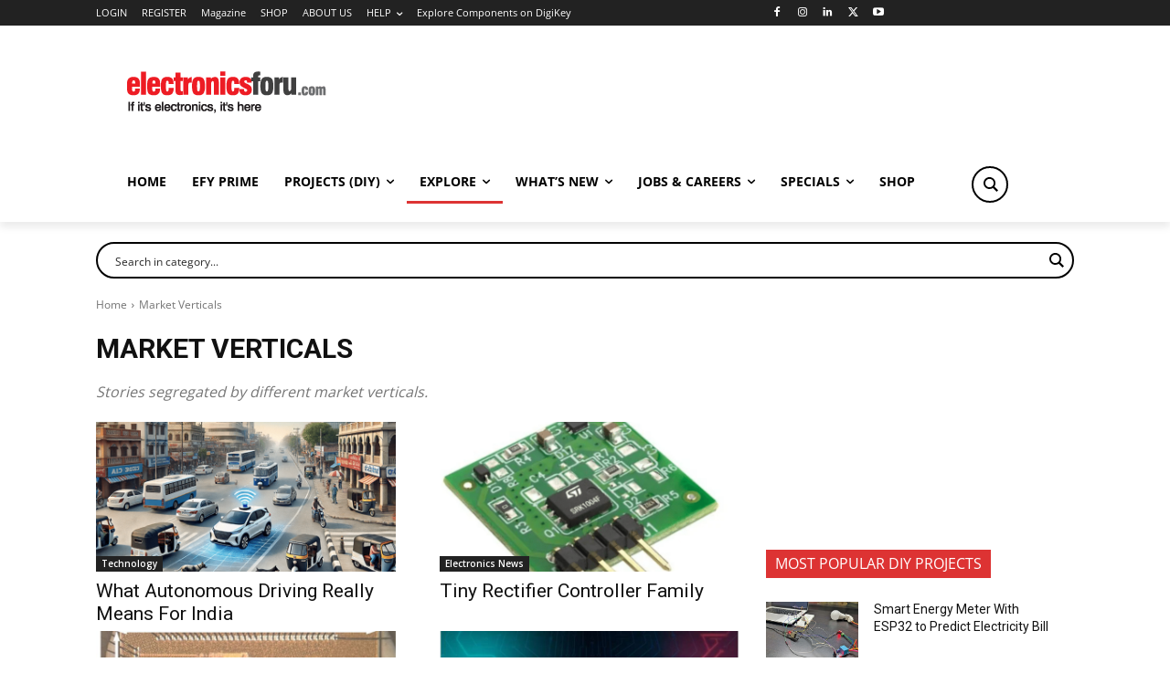

--- FILE ---
content_type: text/html; charset=utf-8
request_url: https://www.google.com/recaptcha/api2/anchor?ar=1&k=6LeLLYgeAAAAAHZB0XnaQs0gjJQ2LjootRa4JBdi&co=aHR0cHM6Ly93d3cuZWxlY3Ryb25pY3Nmb3J1LmNvbTo0NDM.&hl=en&v=N67nZn4AqZkNcbeMu4prBgzg&size=invisible&anchor-ms=20000&execute-ms=30000&cb=8mw9pofxjjey
body_size: 48699
content:
<!DOCTYPE HTML><html dir="ltr" lang="en"><head><meta http-equiv="Content-Type" content="text/html; charset=UTF-8">
<meta http-equiv="X-UA-Compatible" content="IE=edge">
<title>reCAPTCHA</title>
<style type="text/css">
/* cyrillic-ext */
@font-face {
  font-family: 'Roboto';
  font-style: normal;
  font-weight: 400;
  font-stretch: 100%;
  src: url(//fonts.gstatic.com/s/roboto/v48/KFO7CnqEu92Fr1ME7kSn66aGLdTylUAMa3GUBHMdazTgWw.woff2) format('woff2');
  unicode-range: U+0460-052F, U+1C80-1C8A, U+20B4, U+2DE0-2DFF, U+A640-A69F, U+FE2E-FE2F;
}
/* cyrillic */
@font-face {
  font-family: 'Roboto';
  font-style: normal;
  font-weight: 400;
  font-stretch: 100%;
  src: url(//fonts.gstatic.com/s/roboto/v48/KFO7CnqEu92Fr1ME7kSn66aGLdTylUAMa3iUBHMdazTgWw.woff2) format('woff2');
  unicode-range: U+0301, U+0400-045F, U+0490-0491, U+04B0-04B1, U+2116;
}
/* greek-ext */
@font-face {
  font-family: 'Roboto';
  font-style: normal;
  font-weight: 400;
  font-stretch: 100%;
  src: url(//fonts.gstatic.com/s/roboto/v48/KFO7CnqEu92Fr1ME7kSn66aGLdTylUAMa3CUBHMdazTgWw.woff2) format('woff2');
  unicode-range: U+1F00-1FFF;
}
/* greek */
@font-face {
  font-family: 'Roboto';
  font-style: normal;
  font-weight: 400;
  font-stretch: 100%;
  src: url(//fonts.gstatic.com/s/roboto/v48/KFO7CnqEu92Fr1ME7kSn66aGLdTylUAMa3-UBHMdazTgWw.woff2) format('woff2');
  unicode-range: U+0370-0377, U+037A-037F, U+0384-038A, U+038C, U+038E-03A1, U+03A3-03FF;
}
/* math */
@font-face {
  font-family: 'Roboto';
  font-style: normal;
  font-weight: 400;
  font-stretch: 100%;
  src: url(//fonts.gstatic.com/s/roboto/v48/KFO7CnqEu92Fr1ME7kSn66aGLdTylUAMawCUBHMdazTgWw.woff2) format('woff2');
  unicode-range: U+0302-0303, U+0305, U+0307-0308, U+0310, U+0312, U+0315, U+031A, U+0326-0327, U+032C, U+032F-0330, U+0332-0333, U+0338, U+033A, U+0346, U+034D, U+0391-03A1, U+03A3-03A9, U+03B1-03C9, U+03D1, U+03D5-03D6, U+03F0-03F1, U+03F4-03F5, U+2016-2017, U+2034-2038, U+203C, U+2040, U+2043, U+2047, U+2050, U+2057, U+205F, U+2070-2071, U+2074-208E, U+2090-209C, U+20D0-20DC, U+20E1, U+20E5-20EF, U+2100-2112, U+2114-2115, U+2117-2121, U+2123-214F, U+2190, U+2192, U+2194-21AE, U+21B0-21E5, U+21F1-21F2, U+21F4-2211, U+2213-2214, U+2216-22FF, U+2308-230B, U+2310, U+2319, U+231C-2321, U+2336-237A, U+237C, U+2395, U+239B-23B7, U+23D0, U+23DC-23E1, U+2474-2475, U+25AF, U+25B3, U+25B7, U+25BD, U+25C1, U+25CA, U+25CC, U+25FB, U+266D-266F, U+27C0-27FF, U+2900-2AFF, U+2B0E-2B11, U+2B30-2B4C, U+2BFE, U+3030, U+FF5B, U+FF5D, U+1D400-1D7FF, U+1EE00-1EEFF;
}
/* symbols */
@font-face {
  font-family: 'Roboto';
  font-style: normal;
  font-weight: 400;
  font-stretch: 100%;
  src: url(//fonts.gstatic.com/s/roboto/v48/KFO7CnqEu92Fr1ME7kSn66aGLdTylUAMaxKUBHMdazTgWw.woff2) format('woff2');
  unicode-range: U+0001-000C, U+000E-001F, U+007F-009F, U+20DD-20E0, U+20E2-20E4, U+2150-218F, U+2190, U+2192, U+2194-2199, U+21AF, U+21E6-21F0, U+21F3, U+2218-2219, U+2299, U+22C4-22C6, U+2300-243F, U+2440-244A, U+2460-24FF, U+25A0-27BF, U+2800-28FF, U+2921-2922, U+2981, U+29BF, U+29EB, U+2B00-2BFF, U+4DC0-4DFF, U+FFF9-FFFB, U+10140-1018E, U+10190-1019C, U+101A0, U+101D0-101FD, U+102E0-102FB, U+10E60-10E7E, U+1D2C0-1D2D3, U+1D2E0-1D37F, U+1F000-1F0FF, U+1F100-1F1AD, U+1F1E6-1F1FF, U+1F30D-1F30F, U+1F315, U+1F31C, U+1F31E, U+1F320-1F32C, U+1F336, U+1F378, U+1F37D, U+1F382, U+1F393-1F39F, U+1F3A7-1F3A8, U+1F3AC-1F3AF, U+1F3C2, U+1F3C4-1F3C6, U+1F3CA-1F3CE, U+1F3D4-1F3E0, U+1F3ED, U+1F3F1-1F3F3, U+1F3F5-1F3F7, U+1F408, U+1F415, U+1F41F, U+1F426, U+1F43F, U+1F441-1F442, U+1F444, U+1F446-1F449, U+1F44C-1F44E, U+1F453, U+1F46A, U+1F47D, U+1F4A3, U+1F4B0, U+1F4B3, U+1F4B9, U+1F4BB, U+1F4BF, U+1F4C8-1F4CB, U+1F4D6, U+1F4DA, U+1F4DF, U+1F4E3-1F4E6, U+1F4EA-1F4ED, U+1F4F7, U+1F4F9-1F4FB, U+1F4FD-1F4FE, U+1F503, U+1F507-1F50B, U+1F50D, U+1F512-1F513, U+1F53E-1F54A, U+1F54F-1F5FA, U+1F610, U+1F650-1F67F, U+1F687, U+1F68D, U+1F691, U+1F694, U+1F698, U+1F6AD, U+1F6B2, U+1F6B9-1F6BA, U+1F6BC, U+1F6C6-1F6CF, U+1F6D3-1F6D7, U+1F6E0-1F6EA, U+1F6F0-1F6F3, U+1F6F7-1F6FC, U+1F700-1F7FF, U+1F800-1F80B, U+1F810-1F847, U+1F850-1F859, U+1F860-1F887, U+1F890-1F8AD, U+1F8B0-1F8BB, U+1F8C0-1F8C1, U+1F900-1F90B, U+1F93B, U+1F946, U+1F984, U+1F996, U+1F9E9, U+1FA00-1FA6F, U+1FA70-1FA7C, U+1FA80-1FA89, U+1FA8F-1FAC6, U+1FACE-1FADC, U+1FADF-1FAE9, U+1FAF0-1FAF8, U+1FB00-1FBFF;
}
/* vietnamese */
@font-face {
  font-family: 'Roboto';
  font-style: normal;
  font-weight: 400;
  font-stretch: 100%;
  src: url(//fonts.gstatic.com/s/roboto/v48/KFO7CnqEu92Fr1ME7kSn66aGLdTylUAMa3OUBHMdazTgWw.woff2) format('woff2');
  unicode-range: U+0102-0103, U+0110-0111, U+0128-0129, U+0168-0169, U+01A0-01A1, U+01AF-01B0, U+0300-0301, U+0303-0304, U+0308-0309, U+0323, U+0329, U+1EA0-1EF9, U+20AB;
}
/* latin-ext */
@font-face {
  font-family: 'Roboto';
  font-style: normal;
  font-weight: 400;
  font-stretch: 100%;
  src: url(//fonts.gstatic.com/s/roboto/v48/KFO7CnqEu92Fr1ME7kSn66aGLdTylUAMa3KUBHMdazTgWw.woff2) format('woff2');
  unicode-range: U+0100-02BA, U+02BD-02C5, U+02C7-02CC, U+02CE-02D7, U+02DD-02FF, U+0304, U+0308, U+0329, U+1D00-1DBF, U+1E00-1E9F, U+1EF2-1EFF, U+2020, U+20A0-20AB, U+20AD-20C0, U+2113, U+2C60-2C7F, U+A720-A7FF;
}
/* latin */
@font-face {
  font-family: 'Roboto';
  font-style: normal;
  font-weight: 400;
  font-stretch: 100%;
  src: url(//fonts.gstatic.com/s/roboto/v48/KFO7CnqEu92Fr1ME7kSn66aGLdTylUAMa3yUBHMdazQ.woff2) format('woff2');
  unicode-range: U+0000-00FF, U+0131, U+0152-0153, U+02BB-02BC, U+02C6, U+02DA, U+02DC, U+0304, U+0308, U+0329, U+2000-206F, U+20AC, U+2122, U+2191, U+2193, U+2212, U+2215, U+FEFF, U+FFFD;
}
/* cyrillic-ext */
@font-face {
  font-family: 'Roboto';
  font-style: normal;
  font-weight: 500;
  font-stretch: 100%;
  src: url(//fonts.gstatic.com/s/roboto/v48/KFO7CnqEu92Fr1ME7kSn66aGLdTylUAMa3GUBHMdazTgWw.woff2) format('woff2');
  unicode-range: U+0460-052F, U+1C80-1C8A, U+20B4, U+2DE0-2DFF, U+A640-A69F, U+FE2E-FE2F;
}
/* cyrillic */
@font-face {
  font-family: 'Roboto';
  font-style: normal;
  font-weight: 500;
  font-stretch: 100%;
  src: url(//fonts.gstatic.com/s/roboto/v48/KFO7CnqEu92Fr1ME7kSn66aGLdTylUAMa3iUBHMdazTgWw.woff2) format('woff2');
  unicode-range: U+0301, U+0400-045F, U+0490-0491, U+04B0-04B1, U+2116;
}
/* greek-ext */
@font-face {
  font-family: 'Roboto';
  font-style: normal;
  font-weight: 500;
  font-stretch: 100%;
  src: url(//fonts.gstatic.com/s/roboto/v48/KFO7CnqEu92Fr1ME7kSn66aGLdTylUAMa3CUBHMdazTgWw.woff2) format('woff2');
  unicode-range: U+1F00-1FFF;
}
/* greek */
@font-face {
  font-family: 'Roboto';
  font-style: normal;
  font-weight: 500;
  font-stretch: 100%;
  src: url(//fonts.gstatic.com/s/roboto/v48/KFO7CnqEu92Fr1ME7kSn66aGLdTylUAMa3-UBHMdazTgWw.woff2) format('woff2');
  unicode-range: U+0370-0377, U+037A-037F, U+0384-038A, U+038C, U+038E-03A1, U+03A3-03FF;
}
/* math */
@font-face {
  font-family: 'Roboto';
  font-style: normal;
  font-weight: 500;
  font-stretch: 100%;
  src: url(//fonts.gstatic.com/s/roboto/v48/KFO7CnqEu92Fr1ME7kSn66aGLdTylUAMawCUBHMdazTgWw.woff2) format('woff2');
  unicode-range: U+0302-0303, U+0305, U+0307-0308, U+0310, U+0312, U+0315, U+031A, U+0326-0327, U+032C, U+032F-0330, U+0332-0333, U+0338, U+033A, U+0346, U+034D, U+0391-03A1, U+03A3-03A9, U+03B1-03C9, U+03D1, U+03D5-03D6, U+03F0-03F1, U+03F4-03F5, U+2016-2017, U+2034-2038, U+203C, U+2040, U+2043, U+2047, U+2050, U+2057, U+205F, U+2070-2071, U+2074-208E, U+2090-209C, U+20D0-20DC, U+20E1, U+20E5-20EF, U+2100-2112, U+2114-2115, U+2117-2121, U+2123-214F, U+2190, U+2192, U+2194-21AE, U+21B0-21E5, U+21F1-21F2, U+21F4-2211, U+2213-2214, U+2216-22FF, U+2308-230B, U+2310, U+2319, U+231C-2321, U+2336-237A, U+237C, U+2395, U+239B-23B7, U+23D0, U+23DC-23E1, U+2474-2475, U+25AF, U+25B3, U+25B7, U+25BD, U+25C1, U+25CA, U+25CC, U+25FB, U+266D-266F, U+27C0-27FF, U+2900-2AFF, U+2B0E-2B11, U+2B30-2B4C, U+2BFE, U+3030, U+FF5B, U+FF5D, U+1D400-1D7FF, U+1EE00-1EEFF;
}
/* symbols */
@font-face {
  font-family: 'Roboto';
  font-style: normal;
  font-weight: 500;
  font-stretch: 100%;
  src: url(//fonts.gstatic.com/s/roboto/v48/KFO7CnqEu92Fr1ME7kSn66aGLdTylUAMaxKUBHMdazTgWw.woff2) format('woff2');
  unicode-range: U+0001-000C, U+000E-001F, U+007F-009F, U+20DD-20E0, U+20E2-20E4, U+2150-218F, U+2190, U+2192, U+2194-2199, U+21AF, U+21E6-21F0, U+21F3, U+2218-2219, U+2299, U+22C4-22C6, U+2300-243F, U+2440-244A, U+2460-24FF, U+25A0-27BF, U+2800-28FF, U+2921-2922, U+2981, U+29BF, U+29EB, U+2B00-2BFF, U+4DC0-4DFF, U+FFF9-FFFB, U+10140-1018E, U+10190-1019C, U+101A0, U+101D0-101FD, U+102E0-102FB, U+10E60-10E7E, U+1D2C0-1D2D3, U+1D2E0-1D37F, U+1F000-1F0FF, U+1F100-1F1AD, U+1F1E6-1F1FF, U+1F30D-1F30F, U+1F315, U+1F31C, U+1F31E, U+1F320-1F32C, U+1F336, U+1F378, U+1F37D, U+1F382, U+1F393-1F39F, U+1F3A7-1F3A8, U+1F3AC-1F3AF, U+1F3C2, U+1F3C4-1F3C6, U+1F3CA-1F3CE, U+1F3D4-1F3E0, U+1F3ED, U+1F3F1-1F3F3, U+1F3F5-1F3F7, U+1F408, U+1F415, U+1F41F, U+1F426, U+1F43F, U+1F441-1F442, U+1F444, U+1F446-1F449, U+1F44C-1F44E, U+1F453, U+1F46A, U+1F47D, U+1F4A3, U+1F4B0, U+1F4B3, U+1F4B9, U+1F4BB, U+1F4BF, U+1F4C8-1F4CB, U+1F4D6, U+1F4DA, U+1F4DF, U+1F4E3-1F4E6, U+1F4EA-1F4ED, U+1F4F7, U+1F4F9-1F4FB, U+1F4FD-1F4FE, U+1F503, U+1F507-1F50B, U+1F50D, U+1F512-1F513, U+1F53E-1F54A, U+1F54F-1F5FA, U+1F610, U+1F650-1F67F, U+1F687, U+1F68D, U+1F691, U+1F694, U+1F698, U+1F6AD, U+1F6B2, U+1F6B9-1F6BA, U+1F6BC, U+1F6C6-1F6CF, U+1F6D3-1F6D7, U+1F6E0-1F6EA, U+1F6F0-1F6F3, U+1F6F7-1F6FC, U+1F700-1F7FF, U+1F800-1F80B, U+1F810-1F847, U+1F850-1F859, U+1F860-1F887, U+1F890-1F8AD, U+1F8B0-1F8BB, U+1F8C0-1F8C1, U+1F900-1F90B, U+1F93B, U+1F946, U+1F984, U+1F996, U+1F9E9, U+1FA00-1FA6F, U+1FA70-1FA7C, U+1FA80-1FA89, U+1FA8F-1FAC6, U+1FACE-1FADC, U+1FADF-1FAE9, U+1FAF0-1FAF8, U+1FB00-1FBFF;
}
/* vietnamese */
@font-face {
  font-family: 'Roboto';
  font-style: normal;
  font-weight: 500;
  font-stretch: 100%;
  src: url(//fonts.gstatic.com/s/roboto/v48/KFO7CnqEu92Fr1ME7kSn66aGLdTylUAMa3OUBHMdazTgWw.woff2) format('woff2');
  unicode-range: U+0102-0103, U+0110-0111, U+0128-0129, U+0168-0169, U+01A0-01A1, U+01AF-01B0, U+0300-0301, U+0303-0304, U+0308-0309, U+0323, U+0329, U+1EA0-1EF9, U+20AB;
}
/* latin-ext */
@font-face {
  font-family: 'Roboto';
  font-style: normal;
  font-weight: 500;
  font-stretch: 100%;
  src: url(//fonts.gstatic.com/s/roboto/v48/KFO7CnqEu92Fr1ME7kSn66aGLdTylUAMa3KUBHMdazTgWw.woff2) format('woff2');
  unicode-range: U+0100-02BA, U+02BD-02C5, U+02C7-02CC, U+02CE-02D7, U+02DD-02FF, U+0304, U+0308, U+0329, U+1D00-1DBF, U+1E00-1E9F, U+1EF2-1EFF, U+2020, U+20A0-20AB, U+20AD-20C0, U+2113, U+2C60-2C7F, U+A720-A7FF;
}
/* latin */
@font-face {
  font-family: 'Roboto';
  font-style: normal;
  font-weight: 500;
  font-stretch: 100%;
  src: url(//fonts.gstatic.com/s/roboto/v48/KFO7CnqEu92Fr1ME7kSn66aGLdTylUAMa3yUBHMdazQ.woff2) format('woff2');
  unicode-range: U+0000-00FF, U+0131, U+0152-0153, U+02BB-02BC, U+02C6, U+02DA, U+02DC, U+0304, U+0308, U+0329, U+2000-206F, U+20AC, U+2122, U+2191, U+2193, U+2212, U+2215, U+FEFF, U+FFFD;
}
/* cyrillic-ext */
@font-face {
  font-family: 'Roboto';
  font-style: normal;
  font-weight: 900;
  font-stretch: 100%;
  src: url(//fonts.gstatic.com/s/roboto/v48/KFO7CnqEu92Fr1ME7kSn66aGLdTylUAMa3GUBHMdazTgWw.woff2) format('woff2');
  unicode-range: U+0460-052F, U+1C80-1C8A, U+20B4, U+2DE0-2DFF, U+A640-A69F, U+FE2E-FE2F;
}
/* cyrillic */
@font-face {
  font-family: 'Roboto';
  font-style: normal;
  font-weight: 900;
  font-stretch: 100%;
  src: url(//fonts.gstatic.com/s/roboto/v48/KFO7CnqEu92Fr1ME7kSn66aGLdTylUAMa3iUBHMdazTgWw.woff2) format('woff2');
  unicode-range: U+0301, U+0400-045F, U+0490-0491, U+04B0-04B1, U+2116;
}
/* greek-ext */
@font-face {
  font-family: 'Roboto';
  font-style: normal;
  font-weight: 900;
  font-stretch: 100%;
  src: url(//fonts.gstatic.com/s/roboto/v48/KFO7CnqEu92Fr1ME7kSn66aGLdTylUAMa3CUBHMdazTgWw.woff2) format('woff2');
  unicode-range: U+1F00-1FFF;
}
/* greek */
@font-face {
  font-family: 'Roboto';
  font-style: normal;
  font-weight: 900;
  font-stretch: 100%;
  src: url(//fonts.gstatic.com/s/roboto/v48/KFO7CnqEu92Fr1ME7kSn66aGLdTylUAMa3-UBHMdazTgWw.woff2) format('woff2');
  unicode-range: U+0370-0377, U+037A-037F, U+0384-038A, U+038C, U+038E-03A1, U+03A3-03FF;
}
/* math */
@font-face {
  font-family: 'Roboto';
  font-style: normal;
  font-weight: 900;
  font-stretch: 100%;
  src: url(//fonts.gstatic.com/s/roboto/v48/KFO7CnqEu92Fr1ME7kSn66aGLdTylUAMawCUBHMdazTgWw.woff2) format('woff2');
  unicode-range: U+0302-0303, U+0305, U+0307-0308, U+0310, U+0312, U+0315, U+031A, U+0326-0327, U+032C, U+032F-0330, U+0332-0333, U+0338, U+033A, U+0346, U+034D, U+0391-03A1, U+03A3-03A9, U+03B1-03C9, U+03D1, U+03D5-03D6, U+03F0-03F1, U+03F4-03F5, U+2016-2017, U+2034-2038, U+203C, U+2040, U+2043, U+2047, U+2050, U+2057, U+205F, U+2070-2071, U+2074-208E, U+2090-209C, U+20D0-20DC, U+20E1, U+20E5-20EF, U+2100-2112, U+2114-2115, U+2117-2121, U+2123-214F, U+2190, U+2192, U+2194-21AE, U+21B0-21E5, U+21F1-21F2, U+21F4-2211, U+2213-2214, U+2216-22FF, U+2308-230B, U+2310, U+2319, U+231C-2321, U+2336-237A, U+237C, U+2395, U+239B-23B7, U+23D0, U+23DC-23E1, U+2474-2475, U+25AF, U+25B3, U+25B7, U+25BD, U+25C1, U+25CA, U+25CC, U+25FB, U+266D-266F, U+27C0-27FF, U+2900-2AFF, U+2B0E-2B11, U+2B30-2B4C, U+2BFE, U+3030, U+FF5B, U+FF5D, U+1D400-1D7FF, U+1EE00-1EEFF;
}
/* symbols */
@font-face {
  font-family: 'Roboto';
  font-style: normal;
  font-weight: 900;
  font-stretch: 100%;
  src: url(//fonts.gstatic.com/s/roboto/v48/KFO7CnqEu92Fr1ME7kSn66aGLdTylUAMaxKUBHMdazTgWw.woff2) format('woff2');
  unicode-range: U+0001-000C, U+000E-001F, U+007F-009F, U+20DD-20E0, U+20E2-20E4, U+2150-218F, U+2190, U+2192, U+2194-2199, U+21AF, U+21E6-21F0, U+21F3, U+2218-2219, U+2299, U+22C4-22C6, U+2300-243F, U+2440-244A, U+2460-24FF, U+25A0-27BF, U+2800-28FF, U+2921-2922, U+2981, U+29BF, U+29EB, U+2B00-2BFF, U+4DC0-4DFF, U+FFF9-FFFB, U+10140-1018E, U+10190-1019C, U+101A0, U+101D0-101FD, U+102E0-102FB, U+10E60-10E7E, U+1D2C0-1D2D3, U+1D2E0-1D37F, U+1F000-1F0FF, U+1F100-1F1AD, U+1F1E6-1F1FF, U+1F30D-1F30F, U+1F315, U+1F31C, U+1F31E, U+1F320-1F32C, U+1F336, U+1F378, U+1F37D, U+1F382, U+1F393-1F39F, U+1F3A7-1F3A8, U+1F3AC-1F3AF, U+1F3C2, U+1F3C4-1F3C6, U+1F3CA-1F3CE, U+1F3D4-1F3E0, U+1F3ED, U+1F3F1-1F3F3, U+1F3F5-1F3F7, U+1F408, U+1F415, U+1F41F, U+1F426, U+1F43F, U+1F441-1F442, U+1F444, U+1F446-1F449, U+1F44C-1F44E, U+1F453, U+1F46A, U+1F47D, U+1F4A3, U+1F4B0, U+1F4B3, U+1F4B9, U+1F4BB, U+1F4BF, U+1F4C8-1F4CB, U+1F4D6, U+1F4DA, U+1F4DF, U+1F4E3-1F4E6, U+1F4EA-1F4ED, U+1F4F7, U+1F4F9-1F4FB, U+1F4FD-1F4FE, U+1F503, U+1F507-1F50B, U+1F50D, U+1F512-1F513, U+1F53E-1F54A, U+1F54F-1F5FA, U+1F610, U+1F650-1F67F, U+1F687, U+1F68D, U+1F691, U+1F694, U+1F698, U+1F6AD, U+1F6B2, U+1F6B9-1F6BA, U+1F6BC, U+1F6C6-1F6CF, U+1F6D3-1F6D7, U+1F6E0-1F6EA, U+1F6F0-1F6F3, U+1F6F7-1F6FC, U+1F700-1F7FF, U+1F800-1F80B, U+1F810-1F847, U+1F850-1F859, U+1F860-1F887, U+1F890-1F8AD, U+1F8B0-1F8BB, U+1F8C0-1F8C1, U+1F900-1F90B, U+1F93B, U+1F946, U+1F984, U+1F996, U+1F9E9, U+1FA00-1FA6F, U+1FA70-1FA7C, U+1FA80-1FA89, U+1FA8F-1FAC6, U+1FACE-1FADC, U+1FADF-1FAE9, U+1FAF0-1FAF8, U+1FB00-1FBFF;
}
/* vietnamese */
@font-face {
  font-family: 'Roboto';
  font-style: normal;
  font-weight: 900;
  font-stretch: 100%;
  src: url(//fonts.gstatic.com/s/roboto/v48/KFO7CnqEu92Fr1ME7kSn66aGLdTylUAMa3OUBHMdazTgWw.woff2) format('woff2');
  unicode-range: U+0102-0103, U+0110-0111, U+0128-0129, U+0168-0169, U+01A0-01A1, U+01AF-01B0, U+0300-0301, U+0303-0304, U+0308-0309, U+0323, U+0329, U+1EA0-1EF9, U+20AB;
}
/* latin-ext */
@font-face {
  font-family: 'Roboto';
  font-style: normal;
  font-weight: 900;
  font-stretch: 100%;
  src: url(//fonts.gstatic.com/s/roboto/v48/KFO7CnqEu92Fr1ME7kSn66aGLdTylUAMa3KUBHMdazTgWw.woff2) format('woff2');
  unicode-range: U+0100-02BA, U+02BD-02C5, U+02C7-02CC, U+02CE-02D7, U+02DD-02FF, U+0304, U+0308, U+0329, U+1D00-1DBF, U+1E00-1E9F, U+1EF2-1EFF, U+2020, U+20A0-20AB, U+20AD-20C0, U+2113, U+2C60-2C7F, U+A720-A7FF;
}
/* latin */
@font-face {
  font-family: 'Roboto';
  font-style: normal;
  font-weight: 900;
  font-stretch: 100%;
  src: url(//fonts.gstatic.com/s/roboto/v48/KFO7CnqEu92Fr1ME7kSn66aGLdTylUAMa3yUBHMdazQ.woff2) format('woff2');
  unicode-range: U+0000-00FF, U+0131, U+0152-0153, U+02BB-02BC, U+02C6, U+02DA, U+02DC, U+0304, U+0308, U+0329, U+2000-206F, U+20AC, U+2122, U+2191, U+2193, U+2212, U+2215, U+FEFF, U+FFFD;
}

</style>
<link rel="stylesheet" type="text/css" href="https://www.gstatic.com/recaptcha/releases/N67nZn4AqZkNcbeMu4prBgzg/styles__ltr.css">
<script nonce="CUoOxkfs6zij1M8-ya_shw" type="text/javascript">window['__recaptcha_api'] = 'https://www.google.com/recaptcha/api2/';</script>
<script type="text/javascript" src="https://www.gstatic.com/recaptcha/releases/N67nZn4AqZkNcbeMu4prBgzg/recaptcha__en.js" nonce="CUoOxkfs6zij1M8-ya_shw">
      
    </script></head>
<body><div id="rc-anchor-alert" class="rc-anchor-alert"></div>
<input type="hidden" id="recaptcha-token" value="[base64]">
<script type="text/javascript" nonce="CUoOxkfs6zij1M8-ya_shw">
      recaptcha.anchor.Main.init("[\x22ainput\x22,[\x22bgdata\x22,\x22\x22,\[base64]/[base64]/MjU1Ong/[base64]/[base64]/[base64]/[base64]/[base64]/[base64]/[base64]/[base64]/[base64]/[base64]/[base64]/[base64]/[base64]/[base64]/[base64]\\u003d\x22,\[base64]\\u003d\\u003d\x22,\x22wqdZw5rDusOxw4vDicKGwroKw6tzw5XDtcKSUQHCjMODOcOkwp9TRcKiRBs4w41gw5jCh8KqERJowqErw4XClGpaw6BYJy1DLMK4BhfClsOAwqDDtGzCpzUkVGwGIcKWbcOowqXDqypydFPCiMOPDcOhfHp1BQpZw6/CnUI3D3oOw6rDt8OMw5FvwrjDsV8eWwkzw5nDpSUmwr/DqMOAw6gWw7EgEVTCtsOGfcOYw7ssLMKsw5lYUwXDusOZQsOjWcOjWS3Cg2PCjBTDsWvCsMK0GsKyFsOPEFHDmT7DuATDrMOQwovCoMKkw4QAWcOHw4pZOCHDlEnCll/CtkjDpSg0bVXDhMOcw5HDrcKuwo/[base64]/DhcOKHsOZA8OxMFctUS1RwpHCnsOcwpB8U8OdwoYhw5cfw6/CvMOXKQNxIH3Cu8Obw5HCrXjDtMOeacKJFsOKZCbCsMK7R8OzBMKLfT7DlRoUZ0DCoMOkD8K9w6PDocKSMMOGw7QOw7ISwrHDtxxxQyvDuWHCjAZVHMOKTcKTX8OrG8KuIMKvwp80w4jDnxLCjsOeccOhwqLCvX7CpcO+w5wGfFYAw7shwp7ClyDClA/Dlhw3VcODPcOGw5JQD8Kbw6BtcUjDpWNKwrfDsCfDm09kRC/[base64]/DtcKuI0/CiiNcGUYHwpceUcOTVBx1dMOMwqvCt8OOwrJDAsOMw5fDsRE5wpXDnsOrw7rDqcKawp1qw7LCrETDsx3CisK+wrbCsMOWwofCs8OZwrTClcKBS101AsKBw6pGwrMqQ3nCknLCjMKKwonDiMO0CMKCwpPCvcOJG0ITXREmcMOnFMOrw7DDuE/CtTcMwpXCocK3w7PDiwnDk2TDqkHChGvCpEslw5tfwoklw6pdwqTDiTsqw4B6w4TCo8O2N8KOwo0rNMKgw5jDr1HCszF0YWp/[base64]/[base64]/CrSlIHWRrw5FZw5DChTMLwpwHGTHCmyF1wq/DrSBrw7fDsWTDgzYsJsOsw6zDmks2wrbDmnZGw5tnZMKCD8KCV8KZIsKqLMKfOUNOw7hdw4vDjB0+DTABwprCpcKOKjl/wrfDuS4hwqQqw4fCsjfCvQXChCLDg8OlaMK5w6FqwqIfw6lcB8OOwqjCnnEYMcO/eHfClW/Dh8OYawPDjmNARmI8HsKPDDRYwr0iw6PCsFcTw6rDv8K4w6DCiSswV8KYw4/Dp8OfwooEw7paVj0AaQHCgj/DlRfCuFTCksKSN8KywrHDmAjCgFYow78XL8KdGVzCkMKCw5TCrsKjBcK1YDRxwpxVwoQJw4NnwrMQZ8K4JTs/[base64]/w4zDrsOBIMKbBnhdc8OWGMOJwpA4wpldNjbDjB9fMcOBTmbCog3DisOrw7IbQ8K1U8OlwoRTwrRCwrbDpA91w70LwoxPacOKKmsvw6vCtsKPEkvDu8OTwosrw6t6wrxCU03DhC/DqDfDqVgFLVUmRsKxc8OPw5pTEEbDosK9w6XDs8KCAAnCky/[base64]/wrDDqX/[base64]/CpcORbU1twqLDhztZwotiS8KOMcKIVcOtTglXP8Ohw6/DoGk9w6UZBsKcwrxXWQ/ClsOewqjDsMOabcOnWkvDjQJrwqQcw65MJAzCo8KRAcOaw70RYcOOT0XCrMOaworDlhIAw6ZBAMKfwrdHcsOudmlaw7gXwp7CjcOSwrBuwpo4w7IMem/CkcKXwpPDg8OWwoA8P8Ovw7nDlVIPwr7DkMOTwobDlX0/DcOcwrQPETFRV8KCw4HDlMKqwoRBTwltw4sCw7vCmgHChUAkccO0w4jCvAbCisKdXsO1eMO1wpRvwrMlP2UFw4LCon3CtsOCFsOaw6tYw7tlCsOQwoAvwrnDmARyKRJXS3hNw4pxY8Kow79rw63CvsO/[base64]/w4HDucOcdsOmw6AFfjfCsEnDgy9Rw4rCtwZFXsKAOGHDuR1Nw5t6dcKeIsKNNcKTek4awpYYwqxxw7cGwoNvw4LCljF6bUxgZsKAw7NnM8Odw4DDmsO+T8Kiw6XDoCNCKMOEVcKTV1DCjgx6wqdfw57DoHxNZhFIw6jCpWd/wrhfEMKcPsOCPw43HQZ8wrTCuXZUwqPCm27CpXDDmsKmTFfCh19BG8Oiw65vw6MdLcO6H2ctZMOXd8Kqw4xVw4kxMBZhZcO5w6nCr8K1IcKVGhnCosKhC8KMwo/DjsOfw5wMwpjDpMOmwqVqLis/wpXDusORXFXCscORHsO1wqcCTcOgUE1XUT3DhMK0C8K3wrnChcO2e3/[base64]/DvipOIcOFI8OHa2TCmsK2CXrDhcOBw6ERw7how6AdIcOoSsKew6Q6w5DClUvCjcO0wrfCtsOLThQiw6cmZ8KpZ8K/XsK4asOENQXCrR1Lwq/Cg8KawpDDoFE7a8KHchtpHMOFwr0gw5hcaBzDhQQAw5RLw5HDicK1w6dUUMOFwr3Ci8KsGlvCtMO8wp00wpN4w7oyBsKNw6Jrw5VRCwDDpA3ChcKjw7onw7Nmw43CmsO/CMKkTSnDq8OSB8OGJGXCj8KEDQ/DvU8EYxzDmi3Djn87a8KBPMKTwqXDncKaZMKFwqUtwrU5THALwow+w4fCmsOGfcKdw5o3wqk9N8KGwrXCnsOdwrQNEsK/w5RTwrvChmrDtMOZw4LCv8Khw6pBNMKtBMKLw7PDkEbCjcKewrUuKTYPaBfCvcKzEWVyDsKuY0XCrcOWwq/Dsxorw5PDoGPCjVHCvDZIIsKgwoXCq1V4worClypRwp3CoWnCi8KJIH9hwoXCocKow7bDnlvCqsK/FsOJJDYHDxpnSsOnw7jDiGh0eDTDnsO7wrPDqsKGRcKJw69QcRrCrcOfbwoJwrHCt8Knw552w7oPw4HCrcORanI8XMOgHsOPw7PCtsOUWsKTw68rO8KWwpvCjgVfX8K/[base64]/M8KqGnNKw7gqVsO6GTAgSxttwp/CscO9w5/[base64]/CisK7IcKzdD3Dt1Ynwo7Dl8K5wrTDlcKCw71EKMOgw541H8K+C3gWwqHDiQ0WR1QOMCDDmmjDpRpmVCPCvsK+w5tTdsOxBA9Hw5NAXcOjw6tawp/CgAsyI8OvwpVTVMK7woInS35nw6o/wq49wobDtcKIw4HDl3FVwpoBw7PDljMDTcOMwrJvd8KdB2XCiRrDhUInWsKAcn3ChAp5HMKoBMKiw4LCqDjCvHwewpwvwpRUw4hhw5zDi8Ogw5jDmMK6eTXDsggTdm5/[base64]/wr0jw50DVWMxIQNKwp1SwpnCt0gUf8Kuw6jChQoMBC7ChDYAEsKXMMOnKjvClsO9wqAwdsOXJANNw40Mw5DDhsOkCDfDmFDDvsKMHn4rw7DClMOfwo/[base64]/wqUvw5/[base64]/CucK9fCwcwqhCcMK6ASHDgMKHwpNYRihkwqrCkzvDnQgLIMOxwrdwwqxKRMKEdMOwwoDDgGw3ai9bU2zDkVnCp3LDg8OywrnDmMKyNcKvHl1mwqvDqgIUNMKSw6nCoEwHN2/[base64]/CkTNBfsOhDsKlw7NfwrQkZhbDu8OFw7XDuCJjw67CmWQRw4fDkQkEwrXDnWF1wrh+KBzCnl/DicK5wqHCncK9wpJGw7HCv8KvaQTDpcKHfMKUwpRbwpVyw5vDjiZVwo46wrTCriYTw5XCo8OVwrRibBjDmkYFw6PCikzDs3vCtcOaHMObUsKdwp/Du8Kqwq3CjMKYAMKMwo/Du8KXw4prwr5/[base64]/w6nDpcK8worDrHxYNRYuw5M8eTPDtsKDw4ksw6knw5EZw6rCs8KkKjkww5t1wrLCjW7DgcKZHsOLF8Ocwo7CmMKAcXAxwokPaFsPO8KLw7fClwvDncKUwoosfcKwFDsXw6fDunnDih/DtTnDicOGw4VNEcO3w7vDqMKsRcOVwqFiw6bCqGbDs8Ond8Kuwp4rwoFfY0kNwqzCpMOYTUZewrl4w43ChnlFw5QrHCIWw5o/w4HDqMOQOR9vHiPCqsO3wrFwdMKUwqbDhcO4G8K7d8OvC8KpPzTCpMKUwpTDgMOrNhUIZmfCnGk5woLCuwvCq8O6M8OAPsOGXl9nGcK5wrLDk8Osw6FJKMOmV8KxQMOKGMK4wplZwq4qw7bCm0INwqLClHBsw6/[base64]/[base64]/CiMKGWsOtC8OMwoDDizPCkB9jLlTCt2g8wrfCpDElVcO0EMK8ZibCklnCiT1JecOTTsK/wqDCgkBwwofCj8KLwrp6NiXCmkJmA2HDjxgWw5HDm3zCrznDriV2w5sawozCvzxWLmdXbMKKFDMeMsKuw4MWwqE9wpQ5w4cAMw/CnQArB8O4f8OSw6jCmsOQwp/Ct0kzCMO4w6YOC8OzJmxmfXglw5oGwoxTw6zCiMKNJMKFw4DCmcO6HQQfIgzDhsO6wpEswqttwpjDggHCqsKkwqdZwrnClAnCh8O+FDQCN13DnsO1fgA9w5TDpCPCsMOCw7xqEBgCwpM7b8KAZcOvw6EuwqkjP8KNw6fCp8KYQsKjwq9YLyTDqX11F8KBWQzCiX4/wrjDmT85w5lkLMKRPkfCoHrDk8OEbH3CuWg6w694fMKUKsK1W3ooFVLCkz/CksKwEifCiFLCuG1lMMO3w7cEw4PCucKoYhRhH0AZN8OKw7DDiMKUwpLDtlg/w6RVZ0rCssOiS2TDm8OFwr0XIsOQwqvCljgCAMKqPnfDiDDChcK0fxxvwq5LbGXDugIhwpnChRfCgwRxw5tsw57DglIhK8OIdsKZwoovwoY4wqsQwovDjMKSwoLChDDCmcOdXwrCt8OmCMKwZG/[base64]/CmADDosOmd0TCmsOEVELDncOZwr/[base64]/CmHk+w5HDn8KjQ8KgXBDDpiHCi1Yow5tqwo5mLsKEdj9VwqLCmcKMwpfCtsOSw5nDqsOvLMOxfcKIwprDqMODw5rDosOCCsODwqJIw5xWJMKKw5HCi8ORwprDqsOew5bDrixHwqTDqn9jCXXCsj/Cul47wprCo8KvY8O0wrrDkMKiw48WRHvCih7Cv8K0w7PCoio3w6AdWMO3w5jCvMKsw4nCn8KJOMO/DcK6w4XDh8K0w4zChSHCkk4nw7LCkgzCiA14w5rCsE5NwpTDn0F5wpDCtzzCuGTDl8KUMsO1GsOjZMKSw6dzwrTDt07ClMOdw7oMw6QmGREvwqtGTSpVwrVjwrBtw7M0w7/CrMOpasKEwr7Dm8KHDsO1K0VsLsKJKTfDuGrDryLCgsOVX8OOTMOZw4ohw6LClRPChcOWwp/CgMOpXmUzwpQzwpjCrcKIw78eQmM/BMKcUyPCkMO0OHPDv8K4ecKwfHnDphsXacKuw7LCng7DvcOTR3w/[base64]/[base64]/[base64]/Dj8O6wrrDmsOpRm4XwoLClcKZwpkwVlTDpMOoal3Cm8KFblbDl8KBw4EaMsKeXMKwwrN8T1PDs8OqwrLDlSPCiMOAwo7CpG3Dl8KLwpgpW3RuH1YJwqbDtMK2bjPDoBcSWsO0w5Jjw7MMw5wFBmnDhsOIHF/DrMK2PcOrw5jDkxxKw5rCj19NwoNpwqDDoQjDscONwo9RTcKIwofCrMKNw5zCqcKawo9eODnDvSJRbsKqwrjCocKFw6rDicKdw4XCk8KwBcO/a3LCmMOBwqQYK1hLJsOTYmLCqMKDwoDCo8O5f8Otwo/DlzLDhsKiwqXCg1Faw6vDm8K+eMOsb8O4UXpoDsKuYyd5IyfCoktKw69dfz5AEsOYw63Dql/DgmrDvcONB8OsZsOAwrXCmMKuwq7Cggcvw7JIw50dT2RJw6PCusOoB2BuZMO1w55xZ8KFwrXDtzDDtMKgNcKNVsKyDcKdR8KxwoFSwqRlwpIIw54aw6wwewzCnjrCt3YYw7cNw7BbESXCqMO2woXCpMO+SGLDry/CksOmwrrCqXBTw4TDrMKSDsK+TsO2wonDrUtswofCtQjDtsKTwoXCk8K/V8K/[base64]/wpzCocKhwrjDnB3DsMONwprDjVxXwq1Bw5kWw4fCsMKvQMKDw4sQeMKPDMKaXUzCp8KKwrJQw7LCixLCrgwQYELCnjcDwr7DpDM/NAzCk3fDpMOvVsK8w4xJfgXDiMO3K2k/w6jCrsO1w53Cn8KhfcOtwoQYNlzClMOQbn1gw6fChVzCgMKiw7HDpDzDhm7CgsKcSUN1BcK7w4coM2fCucKMwosnJl7CscKXWMKNRCIzC8KXUDslCMKBaMKCNHZBMMKbw77DsMKMMcKkQCY+w5XCgxcww5zCsgzDk8Kow58qUU7Co8KtWMK3FcOOYsKCCyx/w7Y2w5fCrXnDrcOqK1vDu8KDwrXDnsKWC8KuH08iH8KHw7nDoh4yQ0hTwojDpcOkPcKXGXNAKsKiwqvDp8KTw75iw5DDkMKfNibCgEZ/Ii4tZcOXw6d9wp/CvH/[base64]/w7HDkBPDsw3CizosZ8O8w655w7XDvC7Dj1TCqSMXI3rDqmTDmycPwpdbBkjCnMO4wqzDtMO3wqQwMcKkG8K3fMO/TsOlwrgVw7oxS8O7w74cwp3DlkYQBsOheMO8XcKFHATDqsKcLxzCqcKPwqLCtVbCjig1QcOEwprCnmY6Vh59woTCl8OTwowEw6UAwq/[base64]/[base64]/Dt0FzwpbDg3fDuBnCrsKTw6NcA8OyZcKbw5XCpcKZLGBewoDDtsO8Mgw3dsOEcyXDnzgsw5fDiVFQQ8O7wrkWPBfDgj5Hw5nDkcOFwrsqwpxqw7/Dl8OQwqF6CWTCkDYkwos6w7TDt8KIbsOsw7zChcKuNywsw5smBcO9XU/[base64]/[base64]/[base64]/wqLChsKmIcOcwoPCucKiDF0sGztYClfCoQPDjsOtbm7CosOLPcKEaMO5w60qw7sewozCj0tJPcOJwokHbcOHwprCs8OBCcOzdQvCrMOmCwDCnMOuNMO4w4nDkGTCvMONw6bDpG/CsS3DvH/DhzUjwrQxw5QUVsOnw7wRZAg7woXDqyvDoMOhdMOoQWXDocK9w6/[base64]/CoMKJwq/DtMKCw5BXGzPDtVwvw7zDpsOuwp1zw59cwoPDvGfDoljCgMO+BMKcwrYKQxZdUcOcT8KXRiFvY11YZsOCC8ORUcOTw5hQVgVwwoHCn8OkV8OPPsOjwpbCq8Kmw7XCklXDs3MceMOYRMK9GMOZKMObC8Krw74iw7h5wo/DhMKuSQxNWsK3w6zDo3vDuXgiZcK9Qxc7JHXDmUk5FWTDhADDr8KTw5HClQE/wq7CtWBQZ3t/CcOBw4YRwpJqw40DeGHCtnl0wrZQRB7DuzjDh0LDssOtw5/DhglSKsOMwrXDoMOPK18Xbnxuwqo9fcKjwr/[base64]/Dpncvw6bChsOnRi0ddsOXwpTCgQYiw6E/VMOqw47DnMKzwrDCrkvCr1xFdWk0WsK6LsKXTMOrU8KiwoFjw41Xw5cuXcOnw4pbGMO/K2VSQsKiwpJvw5PDhhUOUnx7w4NVw6rCj290wrfDh8O2cDA0B8K6OVXCiE/CgsKpbMOScEzDsjPDmcKcBcK4w7xQwpzCn8OVLGDCjMKtDTtOw750ajjCrlDDiibCg0bCsXY2w586w5AJw4Nzw4dtw4fDu8O0FMKlRcKIwoHCpMOWwop3fMKUEwbCnMK/w5TCscOWw58SPVjCm1nCqcODHAgpw7rDrMOSOxTClHTDiTpYw4rCq8KybRZKFEYzwogow7XCpCUsw5JzXsO3wqBlw7sQw4/CsSxMw61uwrLDjxdFA8KlfcOcGGDDsD8ETcKlw6EkwpXCjD0LwpZiwpIsHMKdwotPw43Dm8K9wqJ8Y3zCvhPCh8KvcGzCnMOLBE/Ct8KhwqAdU0UPGARlw5sTXcKKMnt6OHMVEMKCK8K5w4tFajvDrnMbwosBwo1ewq3CokrCvMO6c3ASIcK4O3VSF0jDkRFDAcKUw6cAVcK3YW/CtjAhAB7DlsOdw6rDrcKNw6jDv0PDusK1X2nCtcOSw5TDrcKxwptpP0IXw4xxfMK6woNAwrQAD8KWcxXDocKdwo3DiMOBwrbCjylaw65/Y8OGw7TCvCPDr8O/[base64]/DmsKdwqpQw4nDo3hnAcOzwpbDvyDCrm9gwpvDl8Ohw4HDosK2wrpRIMOieGFJccOnbQ9PEiYgw5PDszw+wotZwrgUw6vDoyIUwr7CijJrwpx5wp5XYA7DtcK+wrszw7NwBT9PwrNXw6nCnsOgISJVVV/[base64]/DrG4Zw7HDgcKKw7vCs8OILm8ADMOxBSnDrEfCixpMwpzCtsK2wo7DjjjDjMO/DQ3DnsKkwr3CuMKpXiHCgALDhAgfw7jDkcKnDsOUAcKnw7kCwozDpMOww7wtw5HCrsOcw4nCgz/CompIZMKswqZPJi3CvcKNw43DmsOswqTCtwrCtMOfw7TDpA/DhMK4w7bCssKiw4t3CyNqKcOjwpIuwop2DMOqHnEUSMKzGUrDt8Kua8Ktw5jCnAPCgDZnYEtmwr/[base64]/[base64]/XjbDs8KCEWHCtMO2wpptCTU3w7ctMElwKcOnwqJ/wrfCnsOBw6QpDT3CmUYxwo1YwooPw48Cw5Auw4fCucOtw50He8OIOzrDjMKrwoZBwp3Dp27Dj8K/w784LDUQw4HDvMOtwoARCzJyw6nCpFHChcOeTsKsw6XCq3p1wod/w74Tw7vCucK8w6R5UGPDixTDgDfCmMKAeMK3wqk3w4fDh8O7JVTCr0LCj0fCgEXCkMOFXMO+VMOlelXDrsKJw5HChMObcsKsw6bDscKjfsOOF8KtfsKRw45RTcKdGsOewrLDjMKowpABwoN9wo02woU3wq/DgsKrw7zCq8KyHRNxIRJ/T091wqUFw6PDssOlw6bCh0bCtMKqRx8Awr11BEgjw4FwSHXDuSnDsj4xwpFhwq8EwoBWwpsZwqTDmj92bMO7w6nDsiJ6w7HCjWrDscKMf8K6w7fDh8KTwrPDi8O8w6zDvBDCrVZ/w6jCtE5yCsO9w6oOwrPCjjnCk8KrXcKFwovDicO/I8K0wrgwGTrCmsOXERJHZV1/[base64]/wrfCvnZZwpnCksK7M8OSwrHDl8O7w7Zbw4vDh8K8w7oEwpLCmcO8w7FQwpTCuXA5wrnClMKDw4RWw58Rw5MwcMOxe0jCjS3DrcKSw5sfwoXDtsOfbm/CgsOmwp/ClEVLNcKkw7AuwpPDt8O9KsKCBRTDhh/[base64]/[base64]/CilbCpGsEZsKQw4HDkcOkw7zCrEM/[base64]/DvsKfw4HDtMOVM8OFwpg3R8K7d8K5w4TDhkoWABvCpWHDhUzDjMKaw5DDjsO4w4pcw4YLcB3DsQ/CmnjCnwzDqcKfw5ppN8KXwo19R8K+GcOjQMO1w4zCv8KZw69Uw7FswofDtGoow6Asw4PDlBN+JcOmYMO0w63CjMODWx8cwq7DiAVLRThpBgLDq8KdV8KiRA4+ScOnQ8KZwovDisOfw6rChsKwYzfDn8OKXMKww7jDtcOIQGrDr20tw5DDisKpRw/CnMOkw5rDrHPCgcODW8O2U8OtXsKbw4fCosOJCcOSw45Rw79fA8OIw6hewrs0PlBkwpZZw4rDnsOawqoowrLCqcKSw7h9w4bDqlPDtMO9wqrCvGhKaMKqw5LDq0Ibw6BlSMKqw6JXFsOzUBF4w6cAUsO3DDQMw7oMw4RmwqxGTSNfCgDDoMOTQArCvR03w4LCkcK/w6jDk2rDqGnDg8Kbw4w+w5/DoGpxJMODwqslw4TCt0PDjyLDpMOHw4bCvi3CvsOJwprDg2/Dg8OBwpvDjMKTwpvDlw0iQsO2w50Zw53CmMKGXmfCjsOFUVjDnibDk1oOwr/[base64]/Cl8O4YcKuMwjCnVIJw5MYw5UQKMOCeMONw73CocKWwoJ8ADF5bnXDpCHDjHjDgcOlw50jbsKhwrvDkGsTG3bDsBHCgsKewqLDszo5wrbCgcO0HsKDHhobwrfCq2dQw71cXsOPw5nCt2vCrcONwq5ZPcKBw7/DnFnCnjfDlcKfKTFPwrY7DkQabcKfwrUhPSHCmcONwoIdw7/DmcK3FgoNwq9CwqjDlMKQNC50bcONHB5+w7cJw6nCvmBhIsOXw5AKP0dnKk8GInUaw4cFQ8OmIsO/fiHCgsKLZXLDhALCksKKZsKOL0RWVcOmw7xuWMOnTw3Dq8ORNMKrw6dwwoRuAlfDmsKBVMKkVgPDpMKhwoV1w74Gw7XDlcOSw41pZ3saesKnw5EDPcOawrU3wr4IwoxdfcO7RUXCgsKDEsOZX8KhZibCicKQwqnCusOYHU5uwofDmhkBOg/CvQbDqgUBw4jDgXTCqFd1LGTCgG85wpXDosOXwobDsAkpw4vDrMOXw57CrDsWOsKvw7hvwrBECsOrDC7CuMOzGMKdBkPCnMKUwoMDwoEdEMK2woPCiVgOw6jDtMOVAg/ChTo3w6Riw6rDgsObw7RywqbDiFktw6MfwpobVi/Dk8K/[base64]/[base64]/DgsORV8KWw7rCmVssw5bCqMKwLQLDhQx9w74EQcKuS8KHVA81W8Kvw57DkcO6Bi5dZw41woHCkQHClWjDrsONaR4POsKmGsOdwoFDIsOKw6zDpiTDiirCkzHCmBxRwpV1T1ZSw7nDrsKRZQTDh8OMw4LCoypRwos5w6/DpgfCvMKUA8KEw7TDuMObw5/ClHPDmcOCwpdUM1TDucKQwoXChxprw7AVDxHDrnptdsOgw6bDlEFyw7h1PW/[base64]/Cm2rDg8KsY8KQw7XCrHDDisOyw4LDj2fCvw8DwqMZwpVOJnTCncOgw6/DmMOzT8OQMCnCiMKSSQctw5YifCrDjS/Ck1A1MMO8albDgm/[base64]/[base64]/w6YDw4HCgsKfwroASMKPXMKSH8KUc8O0IQDDuRhhw5RewqfCjg5hwrPCv8KJwqPDrjMhbMOiw74UTBp1w7Fvwr5NA8KZNMKtw6nDqVouasKoFWbCpRQTwrFpQG3CsMO1w40uw7fCn8KUCwcawqtZK0VWwr9AEMOnwpdPVsOvwozDr21VwpXCvsKkwq9iXC9AEcO/ew1+wrdKPMKgw4fCncKrwpM2wozDmDAzwqtDw4ZRZQsuBsOeMFrDizbClMOnw7Evw6Ewwo8bci4mRsK6P1/CmcKmb8KrLENWWhjDqn5Ewp/DpUF7KMKzw4V7wpJmw68Qw5R9V0ZeA8ObDsOJw4l9wqhTwq/Ds8KhPsKVwpNmCDAMVMKrw7thFCoCcQITwojDicKXM8K4OMKXCB/DlH7Cs8KZXsK6J1siw6zDqsO7bcOGwrYLKMKTKWbCq8Oow7HCi33Cgxd7w7jChcOyw7kgbGkzaMOOMBrCnFvCuEQewrXDr8Oqw4/[base64]/DpAQ/w7DDocKNwpZww6LDmzxXw6DDlcKVw40PwpMQAMOKQcO2w4DClXNQYXMkwpzDhMOmwpLCmH/Cp07DnzHCqGLChhfDh2cJwrgPayzCqsKaw5nCp8KjwptkADDCkcK/w57Du0VaBcKMw4PDoT1fwr4rCFEpwqAvJmnCmGYyw7pQK1xhwqbCnXEbwo1vAMKaZBzDqV3CnsOIw77DlcKJcsKywpUewonCvMKXwr9ZF8OqwrPCrMKTRsK4ez/[base64]/WHPCo8O2LTIpSDwtwrwkwrpAbBzDoMOpfmjDu8KDKkADwq1qLcOgw4fCjCzCuX3DinfDtcKGw5rCu8O9eMODRmPDrisRw4USN8Okw50cwrEFDMOKWgTDmcKfP8K0w7nCtMO9f0FGVcOiwrrCnDBpwqvChhzCn8OQIMKBMQ3Cm0bDs3nCs8K/[base64]/Ck3bDucOHGcK1wpDCiQTDrG1TQsK+MSJSYMOhw6NWwqcBwozCn8K1AyB8wrXCpDHDn8OkLhh/w7nCkDbCpsO1wofDnw3Crwk7E2/DhHA8EcKowqrCrgnDs8OkQXvCv0IVeFFSUMO9ZV3Cl8KmwqBCwqd7wrpsK8K0wpjDqsOvwqDDskXCh0VjG8K7PcOFEH/CjcKJQCYtYcOFXmAMDjDDlcKPwoHDhF/[base64]/DhsKJAMKDAsKhwrXDv8OZLG/DtW/DuBsDw6HDoMOCZSPCkTcEI0bDvTUIwrIKTMOCFBrCrELDoMK+fFwbKwLCvFcGw78PWmJzwqdDwpRlXmrDg8KmwoPCm2V/cMKZYsOmasOzcx0JE8KbbcKWw6UAw6jClxFybh/CnTIWKMKuESBPAzB7BzQmWDbCqW7ClTbDmFtawpo0wrAoTcK2IAk1CMKQwqvCgMOLw63Cm0Jaw4xAasKVccOAQH/ChFVBw5NRL07DpQbChcORw4rCh0txXD3Dm2lAcMOPwrhkMCB/[base64]/ZhIAw7dvBsOCDMKQWSx6did0w77DsMOWwrVfwq3DrRcjw4QAwq/CkAPClxNMwqnDhUrCrsKoXSJzVjbCmMOqV8OXwqsldsKKwrLCnQ/CksKzBcKfQyfDsjBZwo7CnA/DjmQyZ8ONwrTDnS7DpcOpN8KjKVcYcsK1w5YxOATCvwjCly5XMMOIIsO0wrTDrX/DksOjXWDDsyTCmB5kacKhw5nChwLDlkvCqEzDqBLDt0rCt0dfEWTDnMK/LcOZw57DhcOaen0/[base64]/f8O/ITIiDsOUwpvDsUoywr4sGxLDnQTDqBbCiMO0Exccw6zDo8O6wpzCmMK7wpMcwroVw4chw7Qywqgywq3CjsKpw4FOw4VpV0rDiMKzwpVIw7BMw4FNYsOlHcKUwr/CpMOEw6whNUzDosOsw5fChnjDl8Klw5bCi8ORwoAgeMOmcMKHbMOUTcKrwpcTYMOkdBhYw4XDhRMrwplEw7vDtg/DjcOJfsO1FiHDj8Kbw7HDozJ1wrQUJRglw6wYccK9OMObwoZoO11TwoBIZwfCo1dkcMOYUQsdccKnw5fCrw9LbsKNaMKfasOCDTvDpX/CncOUwqTCpcKPwq/DlcOTYsKtwoY/d8KJw7EbwrnCpTk3wqxowrbDpXfDrAMFRsOMLMOgQDpLwq8uZ8OCMMOIcSxZI1zDhQnDqWTChgvDlsOCcMOYwrjCuRZ0wpR+WsKQFRjCgsOrw5pdY0pvw6A5w7tDc8O8wpQWLE3DnDolwptgwqk9Czs3w7rDqMOXWnbClSjCp8KLW8KGFsKIDTlmfsO7w5/CscKvw4hFRcKYw5RqBiwRWgnDlMKtwoo0wqpxEMKYw7FfL2VeKR/DlkotworDhMOCw7/Cp2kCw45hTUvCp8K7PARRw67DtsOdUTpvbXnDk8KYwoMgw4nDscOkKHsww4UZaMOpC8KfaljCtCI/w5cBw73Do8K6ZMOGCDlPw6zClG8zw7TDiMOxw4/CkGs1Pj3DkcO/[base64]/IsKQw6DCh8OXw6HDhzYtY07Ci8KPwq3DhnMBwo/[base64]/CoCjDpMOsNzt9wpdXGiEwwoTDpSkvEFzDgMKOFcKvZnzDhsKGFMO1FsKzEEPDgjnDv8OOQU87UMOfbcKDwrzCq2HDpXIewrXDiMOSesO8w5bCpGDDlMONw4DDpcKeJ8Ktwp3DvgBrw6lsLsOzw4LDhH5kcHPDhFpsw4DCgsKsWsOjwo/CgMOPTcOnw5hxC8KyaMKcA8OoDygOw4p8w65xw5dJw4bDgDdKwpRBZ1jCqGpjwqjDkMOCNQI/Z2FvSj3DlsOlwqjDvSorw5Q0DVBRBXBwwp0FV3oCI0ItLHTCkBQYw7jCtCbCv8KTwo7Ch0JefU04w5fCnV7ClcO2w6lFw4pzw7XDn8KmwrYNcF/CvMKXwo0/wppHwqjCncKcw5nDiElnaDJSw7FHUVI+RzfDucKuw6hTSzJWI1ohwr/CoUHDqHrDqzbCjQnDlsKaXB8aw43DpCNaw5LClsOCFWvDhcOPfsKiwo9tYcKEw6RXFifDrmvDtn/[base64]/ClWxBLBPDp8KkwqI8w4rDkMO1w53DvF/CmBIwXmkPGsOMwopFZ8Onw7PDk8KeeMKHMsKgwoQPwqrDo2HCi8KQWHQTBiXCtsKDAcOAwqbDn8OSakjCnUPDp0hOw7HCiMOuw744wr3Cu1LDnlDDpytqZ3ssDcK/dsO1WMOnwr88woQbJCDDqG0Qw49tEkbDvMOAw4dfTsKsw5RFZ0tgwqR5w6BkZ8O2a0vDiFMyKMOXNQAINsKvwo4Ow73DoMODUmrDsR3DhTTCkcO9JSPCqsO3w7nCulnCpcOrwrjDkyxPw47CpMKmIAVEwpguw6knOgvDpmZvYsOow7xxwoLDpSRrwpFAT8OOV8Kzwr/[base64]/Di8OpMh3Du8KObBzCqsOCCsKfUAnDjcKuw7zCiwk3K8Oiw6XCoQc8w5JVwr/[base64]/CgcKXwrDDjhhgwqV0acONwqQlwrdtw6DCr8O3FGnCn1/CqytLw4YKEcOOwrfDg8K/[base64]/[base64]/DlsK/w5BLOsKJYsO5ZjhFw4tWw6zCnjDCuMOEw5rDmMKaw7nDnjgZw6nCvEwuwrDDrMKpQcKSwo7CvMKYdRTDhsOYa8KkKcKDw6FSJsOtNH3DrMKCLgrDgsO8wo/Dl8OZLcO7w4XDh0PCksOCV8K8wpsMAjnDncO/NsO6woghwo1hwrcwEsKtdFl1wpFUw6AHF8Oiw73DjmwPJsOwQXVEwpfDt8Kbw4Mzw6QjwqYFw63Ds8KhecKjN8O9w7ErwrzCqiPDgMOHDHouRcObS8OjY3tKCEbCvMOdAcO/[base64]\\u003d\x22],null,[\x22conf\x22,null,\x226LeLLYgeAAAAAHZB0XnaQs0gjJQ2LjootRa4JBdi\x22,0,null,null,null,1,[21,125,63,73,95,87,41,43,42,83,102,105,109,121],[7059694,230],0,null,null,null,null,0,null,0,null,700,1,null,0,\[base64]/76lBhn6iwkZoQoZnOKMAhmv8xEZ\x22,0,0,null,null,1,null,0,0,null,null,null,0],\x22https://www.electronicsforu.com:443\x22,null,[3,1,1],null,null,null,1,3600,[\x22https://www.google.com/intl/en/policies/privacy/\x22,\x22https://www.google.com/intl/en/policies/terms/\x22],\x22/JPexFe14vujVk9TTsoqPrsoJKkNXh0QGAyVGJ+fHyI\\u003d\x22,1,0,null,1,1769966200077,0,0,[53,105,217],null,[180,111,134,222,58],\x22RC-jlk7rqfBkH4iug\x22,null,null,null,null,null,\x220dAFcWeA5grQ4H8HZNbcZYcVlZdDgUPLhzAeRwpRio-iCQKbZ6E7iAUt4nJLGJsSFGmpzkqPm0ArmmDY9XH3tDd51G1MZDQpL2DA\x22,1770049000174]");
    </script></body></html>